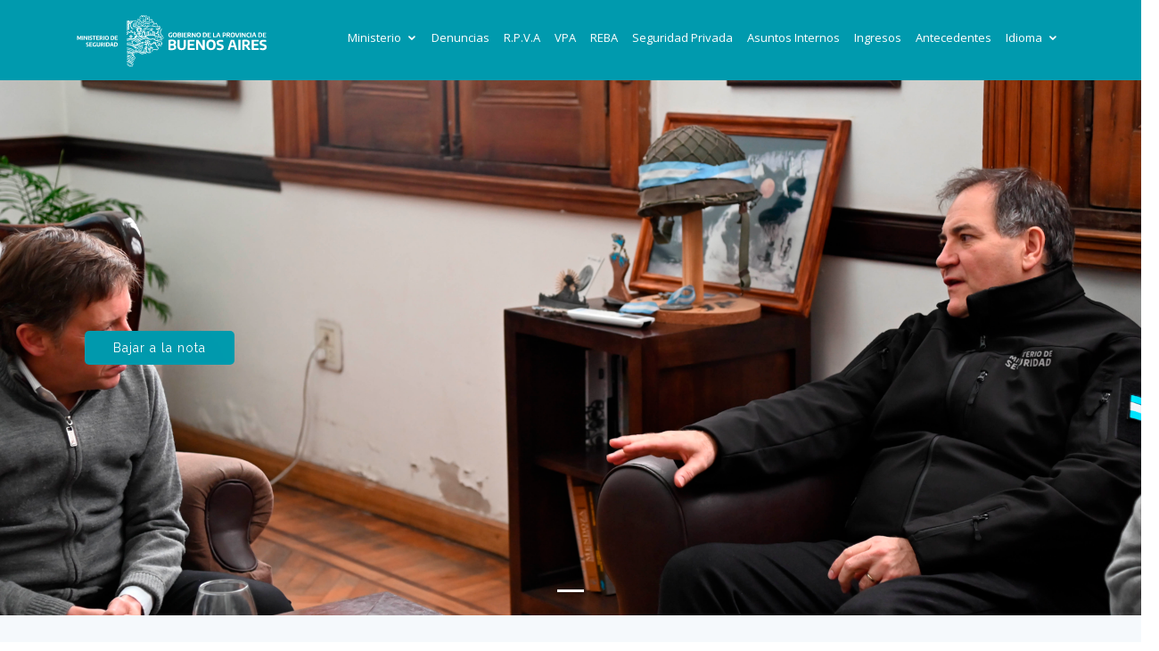

--- FILE ---
content_type: text/html
request_url: https://www.mseg.gba.gov.ar/prensa/principales/16-07-24_principal.html
body_size: 2979
content:
<!DOCTYPE html>
<html lang="en">

<head>
  <meta charset="utf-8">
  <meta content="width=device-width, initial-scale=1.0" name="viewport">

  <title>Ministerio de Seguridad - Provincia de Buenos Aires</title>
  <meta content="" name="descriptison">
  <meta content="" name="keywords">

  <!-- Favicons -->
  <link href="../assets/img/favicon.png" rel="icon">
  <link href="../assets/img/apple-touch-icon.png" rel="apple-touch-icon">

  <!-- Google Fonts -->
  <link href="https://fonts.googleapis.com/css?family=Open+Sans:300,300i,400,400i,600,600i,700,700i|Raleway:300,300i,400,400i,600,600i,700,700i,900" rel="stylesheet">

  <!-- Vendor CSS Files -->
  <link href="../assets/vendor/bootstrap/css/bootstrap.min.css" rel="stylesheet">
  <link href="../assets/vendor/icofont/icofont.min.css" rel="stylesheet">
  <link href="../assets/vendor/boxicons/css/boxicons.min.css" rel="stylesheet">
  <link href="../assets/vendor/animate.css/animate.min.css" rel="stylesheet">
  <link href="../assets/vendor/venobox/venobox.css" rel="stylesheet">
  <link href="../assets/vendor/aos/aos.css" rel="stylesheet">

  <!-- Template Main CSS File -->
  <link href="../assets/css/style_noticias.css" rel="stylesheet">

	 <script
  src="https://code.jquery.com/jquery-3.6.3.slim.min.js"
  integrity="sha256-ZwqZIVdD3iXNyGHbSYdsmWP//UBokj2FHAxKuSBKDSo="
  crossorigin="anonymous"></script>
  
</head>

<body>

 

  <!-- ======= Header ======= -->
  <header id="header">
    <div class="container">

      <div class="logo float-left">
       <a href="http://www.mseg.gba.gov.ar"><img src="../assets/img/logo_ministerio.svg" alt="" width="220" height="56" class="img-fluid"></a>
      </div>

       <nav class="nav-menu float-right d-none d-lg-block">
        <ul id="menuPpal">
</ul>
      </nav><!-- .nav-menu -->

    </div>
	  
	  <script>

function parseMenu(ul, menu) {
for (var i=0;i<menu.length;i++) {
var li;
if (menu[i].sub == null) 
{
$(ul).append('<li><a href="'+menu[i].link+'" target="'+menu[i].target+'">'+menu[i].name+' </a></li>');
}
else
{
var li = $('<li class="drop-down"><a href="">'+menu[i].name+'</a></li>');
var subul=$('<ul></ul>');
$(li).append(subul);
$(ul).append(li);
parseMenu($(subul), menu[i].sub);
}
}
}

var menu=$('#menuPpal');
 
 
fetch("https://www.mseg.gba.gov.ar/MenuMseg/menu.json", { mode: "no-cors" }) // desactivar CORS porque la ruta no contiene http(s)
      .then((res) => res.json())
      
.then((data) => parseMenu(menu, data.menu) );
 
    
  </script>
	  
  </header><!-- End Header -->

  <!-- ======= Carrousel ======= -->
  <section id="hero">
    <div class="hero-container">
      <div id="heroCarousel" class="carousel slide carousel-fade" data-ride="carousel">

        <ol class="carousel-indicators" id="hero-carousel-indicators"></ol>

        <div class="carousel-inner" role="listbox">

          <!-- Slide 1 -->
          <div class="carousel-item active" style="background-image: url(16-07-24p.png);">
            <div class="carousel-container">
              <div class="carousel-content container">
                <a href="#noticia" class="btn-get-started animated fadeInUp scrollto">Bajar a la nota</a>
              </div>
            </div>
          </div>
			
        </div>
      </div>
    </div>
  </section><!-- End Carrousel -->

  <main id="main">
	  
	  <section id="noticia" class="faq section-bg">
      <div class="container">

     <!--    <div class="subse-title">
          <h4>Subsecretaría Legal, Técnica y Administrativa </h4>
        </div>
--> 
        <div class="row  d-flex align-items-stretch">

      <div class="subse-title">
      <h3>
      </h3>
      <h5>
      </h5>
      <h1>Reunión Estratégica en San Miguel: Coordinación de Seguridad entre Provincia y Municipio</h1>
      </div>

          <div class="col-lg-12 faq-item" data-aos="fade-up" data-aos-delay="100">
           <p align="justify">En el municipio de San Miguel, el Ministro de Seguridad de la Provincia de Buenos Aires, Javier Alonso, se reunió con el Intendente Jaime Méndez para llevar a cabo una sesión de trabajo enfocada en la coordinación de esfuerzos y estrategias en materia de seguridad. Este encuentro tiene como objetivo principal fortalecer la cooperación interinstitucional y desarrollar políticas integradas que respondan de manera efectiva a las necesidades de seguridad de los ciudadanos de San Miguel.<br>


Durante la reunión, se discutieron diversos aspectos críticos de la seguridad local, incluyendo la implementación de nuevas tecnologías de vigilancia, la optimización de los recursos policiales y la mejora en la respuesta ante emergencias. Además, se exploraron oportunidades para la capacitación continua del personal de seguridad, garantizando así que estén mejor preparados para enfrentar los desafíos actuales.<br>


El Ministro Alonso y el Intendente Méndez subrayaron la importancia de la colaboración entre el gobierno provincial y municipal para crear un entorno más seguro y proteger a los habitantes de San Miguel. También se destacó la necesidad de involucrar a la comunidad en las iniciativas de seguridad, promoviendo una participación activa y responsable de los vecinos.
</p> </div>
        </div>
      </div>
    </section>
	  
	 <section id="galeria" class="portfolio section-bg">
      <div class="container" data-aos="fade-up" data-aos-delay="100">

        <div class="section-title-left">
         <h2>Galería de imágenes</h2>
        </div>

        <div class="row portfolio-container">


			
			
			
			 <div class="col-lg-4 col-md-6 portfolio-item filter-card">
            <div class="portfolio-wrap">
              <img src="16-07-24a.png" class="img-fluid" alt="">
              <div class="portfolio-info">
                <div class="portfolio-links">
                  <a href="16-07-24a.png" data-gall="portfolioGallery" class="venobox" title=""><i class="icofont-eye"></i></a>
                </div>
              </div>
            </div>
          </div>
			
			
	 <div class="col-lg-4 col-md-6 portfolio-item filter-card">
            <div class="portfolio-wrap">
              <img src="16-07-24b.png" class="img-fluid" alt="">
              <div class="portfolio-info">
                <div class="portfolio-links">
                  <a href="16-07-24b.png" data-gall="portfolioGallery" class="venobox" title=""><i class="icofont-eye"></i></a>
                </div>
              </div>
            </div>
          </div>
			
			 <div class="col-lg-4 col-md-6 portfolio-item filter-card">
            <div class="portfolio-wrap">
              <img src="16-07-24c.png" class="img-fluid" alt="">
              <div class="portfolio-info">
                <div class="portfolio-links">
                  <a href="16-07-24c.png" data-gall="portfolioGallery" class="venobox" title=""><i class="icofont-eye"></i></a>
                </div>
              </div>
            </div>
          </div>

			 <div class="col-lg-4 col-md-6 portfolio-item filter-card">
            <div class="portfolio-wrap">
              <img src="16-07-24d.png" class="img-fluid" alt="">
              <div class="portfolio-info">
                <div class="portfolio-links">
                  <a href="16-07-24d.png" data-gall="portfolioGallery" class="venobox" title=""><i class="icofont-eye"></i></a>
                </div>
              </div>
            </div>
          </div>
			
			
</div>
</div>
</section>
	
	  
	  
	
	  	
	  
	 
	  

  </main><!-- End #main -->
	
	

  <!-- ======= Footer ======= -->
  <footer id="footer">
    <div class="footer-top">
      <div class="container">
        <div class="row">

          <div class="col-lg-6 col-md-6 footer-info">
            <img src="../assets/img/logo_ministerio.svg" alt="" width="250"/><br><br>
            <p>
             Ministerio de Seguridad de la Provincia de Buenos Aires<br>
Dirección: Calle 2 entre Av. 51 y 53. La Plata, Buenos Aires-Argentina<br>
Teléfono: (+54) 221 429-3000
            </p>
           <!--   <div class="social-links mt-3">
              <a href="#" class="twitter"><i class="bx bxl-twitter"></i></a>
              <a href="#" class="facebook"><i class="bx bxl-facebook"></i></a>
              <a href="#" class="instagram"><i class="bx bxl-instagram"></i></a>
              <a href="#" class="google-plus"><i class="bx bxl-skype"></i></a>
              <a href="#" class="linkedin"><i class="bx bxl-linkedin"></i></a>
            </div> -->
          </div>
        </div>
      </div>
    </div>

    
  </footer><!-- End Footer -->

  <a href="#" class="back-to-top"><i class="icofont-simple-up"></i></a>

  <!-- Vendor JS Files -->
  <script src="../assets/vendor/jquery/jquery.min.js"></script>
  <script src="../assets/vendor/bootstrap/js/bootstrap.bundle.min.js"></script>
  <script src="../assets/vendor/jquery.easing/jquery.easing.min.js"></script>
  <script src="../assets/vendor/php-email-form/validate.js"></script>
  <script src="../assets/vendor/jquery-sticky/jquery.sticky.js"></script>
  <script src="../assets/vendor/venobox/venobox.min.js"></script>
  <script src="../assets/vendor/waypoints/jquery.waypoints.min.js"></script>
  <script src="../assets/vendor/counterup/counterup.min.js"></script>
  <script src="../assets/vendor/isotope-layout/isotope.pkgd.min.js"></script>
  <script src="../assets/vendor/aos/aos.js"></script>

  <!-- Template Main JS File -->
  <script src="../assets/js/main.js"></script>

</body>

</html>

--- FILE ---
content_type: text/css
request_url: https://www.mseg.gba.gov.ar/prensa/assets/css/style_noticias.css
body_size: 4753
content:
body {
  font-family: "Open Sans", sans-serif;
  color: #444;
}

a {
  color: #009aae;
}

a:hover {
  color: #9eccf4;
  text-decoration: none;
}

h1, h2, h3, h4, h5, h6, .font-primary {
  font-family: "Raleway", sans-serif;
}

/*--------------------------------------------------------------
# Back to top button
--------------------------------------------------------------*/
.back-to-top {
  position: fixed;
  display: none;
  width: 40px;
  height: 40px;
  border-radius: 3px;
  right: 15px;
  bottom: 15px;
  background: #009aae;
  color: #fff;
  transition: display 0.5s ease-in-out;
  z-index: 99999;
}

.back-to-top i {
  font-size: 24px;
  position: absolute;
  top: 8px;
  left: 8px;
}

.back-to-top:hover {
  color: #fff;
  background: #629fd3;
  transition: background 0.2s ease-in-out;
}

/*--------------------------------------------------------------
# Top Bar
--------------------------------------------------------------*/
#topbar {
  background: #fff;
  padding: 10px 0;
  border-bottom: 1px solid #eee;
  font-size: 14px;
}

#topbar .contact-info a {
  line-height: 1;
  color: #444;
  transition: 0.3s;
}

#topbar .contact-info a:hover {
  color: #428bca;
}

#topbar .contact-info i {
  color: #428bca;
  padding: 4px;
}

#topbar .contact-info .icofont-phone {
  padding-left: 20px;
  margin-left: 10px;
}

#topbar .social-links a {
  color: #5c768d;
  padding: 4px 12px;
  display: inline-block;
  line-height: 1px;
  transition: 0.3s;
}

#topbar .social-links a:hover {
  color: #428bca;
}

.video-responsive2 {
position: relative;
padding-bottom: 56.25%; /* 16/9 ratio */
padding-top: 30px; /* IE6 workaround*/
height: 0;
overflow: hidden;
}

.video-responsive2 iframe,
.video-responsive2 object,
.video-responsive2 embed {
position: absolute;
top: 0;
left: 0;
width: 100%;
height: 100%;
}

/*--------------------------------------------------------------
# Header
--------------------------------------------------------------*/
#header {
    height: 90px;
    transition: all 0.5s;
    transition: all 0.5s;
    padding: 16px 0;
    background: #009aae;
    z-index: 997;
}

#header.header-scrolled {
  box-shadow: 0px 0px 20px 0px rgba(0, 0, 0, 0.1);
}

#header .logo h1 {
  font-size: 28px;
  margin: 0;
  padding: 10px 0;
  line-height: 1;
  font-weight: 400;
  letter-spacing: 3px;
  text-transform: uppercase;
}

#header .logo h1 a, #header .logo h1 a:hover {
  color: #1c5c93;
  text-decoration: none;
}

#header .logo img {
    padding: 0;
    margin: 0;
    max-height: 70px;
}

/*--------------------------------------------------------------
# Navigation Menu
--------------------------------------------------------------*/
/* Desktop Navigation */
.nav-menu, .nav-menu * {
  margin: 0;
  padding: 0;
  list-style: none;
}

.nav-menu > ul > li {
  position: relative;
  white-space: nowrap;
  float: left;
}

.nav-menu a {
    display: block;
    position: relative;
    color: #fff;
    padding: 17px 8px;
    transition: 0.3s;
    font-size: 13px;
    font-family: "Open Sans", sans-serif;
}

.nav-menu a:hover, .nav-menu .active > a, .nav-menu li:hover > a {
  color: #414042;
  text-decoration: none;
}

.nav-menu .drop-down ul {
  display: block;
  position: absolute;
  left: 0;
  top: 100%;
  z-index: 99;
  opacity: 0;
  visibility: hidden;
  padding: 10px 0;
  background: #fff;
  box-shadow: 0px 0px 30px rgba(127, 137, 161, 0.25);
  transition: ease all 0.3s;
}

.nav-menu .drop-down:hover > ul {
  opacity: 1;
  top: 100%;
  visibility: visible;
}

.nav-menu .drop-down li {
  min-width: 180px;
  position: relative;
}

.nav-menu .drop-down ul a {
  padding: 10px 20px;
  font-size: 14px;
  font-weight: 500;
  text-transform: none;
  color: #103453;
}

.nav-menu .drop-down ul a:hover, .nav-menu .drop-down ul .active > a, .nav-menu .drop-down ul li:hover > a {
  color: #428bca;
}

.nav-menu .drop-down > a:after {
  content: "\ea99";
  font-family: IcoFont;
  padding-left: 5px;
}

.nav-menu .drop-down .drop-down ul {
  top: 0;
  left: 100%;
}

.nav-menu .drop-down .drop-down:hover > ul {
  opacity: 1;
  top: 0;
}

.nav-menu .drop-down .drop-down > a {
  padding-right: 35px;
}

.nav-menu .drop-down .drop-down > a:after {
  content: "\eaa0";
  font-family: IcoFont;
  position: absolute;
  right: 15px;
}

@media (max-width: 1366px) {
  .nav-menu .drop-down .drop-down ul {
    left: -90%;
  }
  .nav-menu .drop-down .drop-down:hover > ul {
    left: -100%;
  }
  .nav-menu .drop-down .drop-down > a:after {
    content: "\ea9d";
  }
}

/* Mobile Navigation */
.mobile-nav {
  position: fixed;
  top: 0;
  bottom: 0;
  z-index: 9999;
  overflow-y: auto;
  left: -260px;
  width: 260px;
  padding-top: 18px;
  background: #1f3548;
  transition: 0.4s;
}

.mobile-nav * {
  margin: 0;
  padding: 0;
  list-style: none;
}

.mobile-nav a {
  display: block;
  position: relative;
  color: #e3f0fc;
  padding: 10px 20px;
  font-weight: 500;
}

.mobile-nav a:hover, .mobile-nav .active > a, .mobile-nav li:hover > a {
  color: #9eccf4;
  text-decoration: none;
}

.mobile-nav .drop-down > a:after {
  content: "\ea99";
  font-family: IcoFont;
  padding-left: 10px;
  position: absolute;
  right: 15px;
}

.mobile-nav .active.drop-down > a:after {
  content: "\eaa0";
}

.mobile-nav .drop-down > a {
  padding-right: 35px;
}

.mobile-nav .drop-down ul {
  display: none;
  overflow: hidden;
}

.mobile-nav .drop-down li {
  padding-left: 20px;
}

.mobile-nav-toggle {
  position: fixed;
  right: 15px;
  top: 20px;
  z-index: 9998;
  border: 0;
  background: none;
  font-size: 24px;
  transition: all 0.4s;
  outline: none !important;
  line-height: 1;
  cursor: pointer;
  text-align: right;
}

.mobile-nav-toggle i {
  color: #5c768d;
}

.mobile-nav-overly {
  width: 100%;
  height: 100%;
  z-index: 9997;
  top: 0;
  left: 0;
  position: fixed;
  background: rgba(31, 53, 72, 0.7);
  overflow: hidden;
  display: none;
}

.mobile-nav-active {
  overflow: hidden;
}

.mobile-nav-active .mobile-nav {
  left: 0;
}

.mobile-nav-active .mobile-nav-toggle i {
  color: #fff;
}

/*--------------------------------------------------------------
# Hero Section
--------------------------------------------------------------*/
#hero {
  width: 100%;
  height: 600px;
  padding: 0;
  overflow: hidden;
}

#hero .carousel-item {
  width: 100%;
  height: 600px;
  background-size: cover;
  background-position: top right;
  background-repeat: no-repeat;
  overflow: hidden;
}

#hero .carousel-item::before {
  content: '';
 /* background-color: rgba(13, 30, 45, 0.6); */
  position: absolute;
  height: 100%;
  width: 100%;
  top: 0;
  right: 0;
  left: 0;
  bottom: 0;
  overflow: hidden;
}

#hero .carousel-container {
  display: flex;
  justify-content: center;
  align-items: center;
  position: absolute;
  bottom: 0;
  top: 0;
  left: 0;
  right: 0;
  overflow: hidden;
}

#hero .carousel-content {
  text-align: left;
}

@media (max-width: 992px) {
  #hero, #hero .carousel-item {
    height: 250px;
  }
  #hero .carousel-content.container {
    padding: 0 50px;
  }
}

#hero h2 {
  color: #fff;
  margin-bottom: 30px;
  font-size: 48px;
  font-weight: 900;
 text-shadow: 2px 2px 8px #000000;;

}

#hero p {
  width: 80%;
  -webkit-animation-delay: 0.4s;
  animation-delay: 0.4s;
  color: #fff;
	text-shadow: 2px 2px 8px #000000;;
}

#hero .carousel-inner .carousel-item {
  transition-property: opacity;
  background-position: center top;
}

#hero .carousel-inner .carousel-item,
#hero .carousel-inner .active.carousel-item-left,
#hero .carousel-inner .active.carousel-item-right {
  opacity: 0;
}

#hero .carousel-inner .active,
#hero .carousel-inner .carousel-item-next.carousel-item-left,
#hero .carousel-inner .carousel-item-prev.carousel-item-right {
  opacity: 1;
  transition: 0.5s;
}

#hero .carousel-inner .carousel-item-next,
#hero .carousel-inner .carousel-item-prev,
#hero .carousel-inner .active.carousel-item-left,
#hero .carousel-inner .active.carousel-item-right {
  left: 0;
  transform: translate3d(0, 0, 0);
}

#hero .carousel-control-prev, #hero .carousel-control-next {
  width: 10%;
}

#hero .carousel-control-next-icon, #hero .carousel-control-prev-icon {
  background: none;
  font-size: 48px;
  line-height: 1;
  width: auto;
  height: auto;
}

#hero .carousel-indicators li {
  cursor: pointer;
}

#hero .btn-get-started {
  font-family: "Raleway", sans-serif;
  font-weight: 500;
  font-size: 14px;
  letter-spacing: 1px;
  display: inline-block;
  padding: 12px 32px;
  border-radius: 5px;
  transition: 0.5s;
  line-height: 1;
  margin: 10px;
  color: #fff;
  -webkit-animation-delay: 0.8s;
  animation-delay: 0.8s;
  border: 0;
  background: #009aae;
}

#hero .btn-get-started:hover {
  background: #1c5c93;
}

@media (max-width: 768px) {
  #hero h2 {
    font-size: 20px;
  }
}

@media (min-width: 1024px) {
  #hero p {
    width: 60%;
  }
  #hero .carousel-control-prev, #hero .carousel-control-next {
    width: 5%;
  }
}

/*--------------------------------------------------------------
# Sections General
--------------------------------------------------------------*/
section {
  padding: 30px 0;
}

.section-bg {
  background-color: #f5f9fc;
}

.section-title {
    text-align: center;
    padding-bottom: 20px;
}

.section-title-left {
    text-align: left;
    padding-bottom: 20px;
}

.subse-title {
    text-align: left;
    padding-bottom: 20px;
}

.section-title h2 {
  font-size: 32px;
  font-weight: 600;
  margin-bottom: 20px;
  padding-bottom: 0;
  color: #009aae;
}

.section-title p {
  margin-bottom: 0;
}

/*--------------------------------------------------------------
# About Us
--------------------------------------------------------------*/
.about {
  padding-bottom: 30px;
}

.about .container {
  box-shadow: 0 5px 25px 0 rgba(214, 215, 216, 0.6);
}

.about .video-box img {
  padding: 15px 0;
}

.about .section-title p {
  text-align: left;
  font-style: italic;
  color: #666;
}

.about .about-content {
  padding: 40px;
}

.about .icon-box + .icon-box {
  margin-top: 40px;
}

.about .icon-box .icon {
  float: left;
  display: flex;
  align-items: center;
  justify-content: center;
  width: 72px;
  height: 72px;
  background: #f1f7fb;
  border-radius: 6px;
  transition: 0.5s;
}

.about .icon-box .icon i {
  color: #009aae;
  font-size: 32px;
}

.about .icon-box:hover .icon {
  background: #428bca;
}

.about .icon-box:hover .icon i {
  color: #fff;
}

.about .icon-box .title {
  margin-left: 95px;
  font-weight: 700;
  margin-bottom: 10px;
  font-size: 18px;
  text-transform: uppercase;
}

.about .icon-box .title a {
  color: #343a40;
  transition: 0.3s;
}

.about .icon-box .title a:hover {
  color: #428bca;
}

.about .icon-box .description {
  margin-left: 95px;
  line-height: 24px;
  font-size: 14px;
}

.about .video-box {
  position: relative;
}

.about .play-btn {
  width: 94px;
  height: 94px;
  background: radial-gradient(#428bca 50%, rgba(66, 139, 202, 0.4) 52%);
  border-radius: 50%;
  display: block;
  position: absolute;
  left: calc(50% - 47px);
  top: calc(50% - 47px);
  overflow: hidden;
}

.about .play-btn::after {
  content: '';
  position: absolute;
  left: 50%;
  top: 50%;
  transform: translateX(-40%) translateY(-50%);
  width: 0;
  height: 0;
  border-top: 10px solid transparent;
  border-bottom: 10px solid transparent;
  border-left: 15px solid #fff;
  z-index: 100;
  transition: all 400ms cubic-bezier(0.55, 0.055, 0.675, 0.19);
}

.about .play-btn::before {
  content: '';
  position: absolute;
  width: 120px;
  height: 120px;
  -webkit-animation-delay: 0s;
  animation-delay: 0s;
  -webkit-animation: pulsate-btn 2s;
  animation: pulsate-btn 2s;
  -webkit-animation-direction: forwards;
  animation-direction: forwards;
  -webkit-animation-iteration-count: infinite;
  animation-iteration-count: infinite;
  -webkit-animation-timing-function: steps;
  animation-timing-function: steps;
  opacity: 1;
  border-radius: 50%;
  border: 5px solid rgba(66, 139, 202, 0.7);
  top: -15%;
  left: -15%;
  background: rgba(198, 16, 0, 0);
}

.about .play-btn:hover::after {
  border-left: 15px solid #428bca;
  transform: scale(20);
}

.about .play-btn:hover::before {
  content: '';
  position: absolute;
  left: 50%;
  top: 50%;
  transform: translateX(-40%) translateY(-50%);
  width: 0;
  height: 0;
  border: none;
  border-top: 10px solid transparent;
  border-bottom: 10px solid transparent;
  border-left: 15px solid #fff;
  z-index: 200;
  -webkit-animation: none;
  animation: none;
  border-radius: 0;
}

@-webkit-keyframes pulsate-btn {
  0% {
    transform: scale(0.6, 0.6);
    opacity: 1;
  }
  100% {
    transform: scale(1, 1);
    opacity: 0;
  }
}

@keyframes pulsate-btn {
  0% {
    transform: scale(0.6, 0.6);
    opacity: 1;
  }
  100% {
    transform: scale(1, 1);
    opacity: 0;
  }
}

/*--------------------------------------------------------------
# About Lists
--------------------------------------------------------------*/
.about-lists {
  padding: 40px;
}

.about-lists .row {
  overflow: hidden;
}

.about-lists .content-item {
    padding-top: 20px;
    padding-right: 20px;
    padding-left: 20px;
    padding-bottom: 20px;
    border-left: 1px solid #d9e8f4;
    border-bottom: 1px solid #d9e8f4;
    margin: -1px;
}

.about-lists .content-item span {
  display: block;
  font-size: 24px;
  font-weight: 400;
  color: #9eccf4;
}

.about-lists .content-item h4 {
  font-size: 28px;
  font-weight: 400;
  padding: 0;
  margin: 20px 0;
}

.about-lists .content-item p {
  color: #aaaaaa;
  font-size: 15px;
  margin: 0;
  padding: 0;
}

@media (max-width: 768px) {
  .about-lists .content-item {
    padding: 40px 0;
  }
}

/*--------------------------------------------------------------
# Counts
--------------------------------------------------------------*/
.counts {
  padding-bottom: 30px;
}

.counts .count-box {
  box-shadow: 0px 0 16px rgba(0, 0, 0, 0.1);
  padding: 30px;
  background: #fff;
  margin-bottom: 30px;
}

.counts .count-box i {
  display: block;
  font-size: 64px;
  margin-bottom: 15px;
}

.counts .count-box span {
  font-size: 42px;
  display: block;
  font-weight: 700;
  color: #1c5c93;
}

.counts .count-box p {
  padding: 0;
  margin: 0;
  font-family: "Raleway", sans-serif;
  font-size: 14px;
}

/*--------------------------------------------------------------
# Services
--------------------------------------------------------------*/
.services {
  padding-bottom: 30px;
}

.services .icon-box {
  margin-bottom: 20px;
  text-align: center;
}

.services .icon {
  display: flex;
  justify-content: center;
}

.services .icon i {
  width: 80px;
  height: 80px;
  margin-bottom: 20px;
  background: #fff;
  border-radius: 50%;
  transition: 0.5s;
  color: #009aae;
  font-size: 40px;
  overflow: hidden;
  padding-top: 20px;
  box-shadow: 0px 0 25px rgba(0, 0, 0, 0.15);
}

.services .icon-box:hover .icon i {
  box-shadow: 0px 0 30px rgba(66, 139, 202, 0.5);
}

.services .title {
  font-weight: 600;
  margin-bottom: 15px;
  font-size: 18px;
  position: relative;
  padding-bottom: 15px;
}

.services .title a {
  color: #444;
  transition: 0.3s;
}

.services .title a:hover {
  color: #428bca;
}

.services .title::after {
  content: '';
  position: absolute;
  display: block;
  width: 50px;
  height: 2px;
  background: #009aae;
  bottom: 0;
  left: calc(50% - 25px);
}

.services .description {
  line-height: 24px;
  font-size: 14px;
}

/*--------------------------------------------------------------
# Our Portfolio
--------------------------------------------------------------*/
.portfolio .portfolio-item {
  margin-bottom: 30px;
}

.portfolio #portfolio-flters {
  padding: 0;
  margin: 0 0 35px 0;
  list-style: none;
  text-align: center;
}

.portfolio #portfolio-flters li {
  cursor: pointer;
  margin: 0 15px 15px 0;
  display: inline-block;
  padding: 10px 20px;
  font-size: 12px;
  line-height: 20px;
  color: #444;
  border-radius: 4px;
  text-transform: uppercase;
  background: #fff;
  margin-bottom: 5px;
  transition: all 0.3s ease-in-out;
}

.portfolio #portfolio-flters li:hover, .portfolio #portfolio-flters li.filter-active {
  background: #428bca;
  color: #fff;
}

.portfolio #portfolio-flters li:last-child {
  margin-right: 0;
}

.portfolio .portfolio-wrap {
  box-shadow: 0px 2px 12px rgba(0, 0, 0, 0.08);
  transition: 0.3s;
  position: relative;
  overflow: hidden;
}

.portfolio .portfolio-wrap img {
  transition: 0.3s;
}

.portfolio .portfolio-wrap .portfolio-info {
  display: flex;
  justify-content: center;
  align-items: center;
  flex-direction: column;
  opacity: 0;
  position: absolute;
  bottom: 0;
  top: 0;
  left: 0;
  right: 0;
  transition: 0.3s;
  text-align: center;
  background: rgba(31, 53, 72, 0.6);
  padding-bottom: 30px;
}

.portfolio .portfolio-wrap .portfolio-info h4 {
  font-size: 20px;
  color: #fff;
  font-weight: 600;
}

.portfolio .portfolio-wrap .portfolio-info p {
  color: #fff;
  font-size: 14px;
  text-transform: uppercase;
}

.portfolio .portfolio-wrap .portfolio-info a {
  color: #428bca;
  margin: 0 4px;
  font-size: 18px;
  line-height: 1;
  background-color: #fff;
  padding-top: 7px;
  border-radius: 50px;
  text-align: center;
  width: 36px;
  height: 35px;
  display: inline-block;
  transition: 0.3s;
}

.portfolio .portfolio-wrap .portfolio-info a:hover {
  background: #428bca;
  color: #fff;
}

.portfolio .portfolio-wrap:hover {
  box-shadow: 0px 4px 14px rgba(0, 0, 0, 0.16);
}

.portfolio .portfolio-wrap:hover .portfolio-info {
  opacity: 1;
  padding-bottom: 0;
}

.portfolio .portfolio-wrap:hover img {
  transform: scale(1.1);
}

/*--------------------------------------------------------------
# Our Team
--------------------------------------------------------------*/
.team {
  background: #fff;
  padding: 60px 0 30px 0;
}

.team .member {
  text-align: center;
  margin-bottom: 80px;
  position: relative;
}

.team .member .pic {
  border-radius: 4px;
  overflow: hidden;
}

.team .member img {
  transition: all ease-in-out 0.4s;
}

.team .member:hover img {
  transform: scale(1.1);
}

.team .member .member-info {
     position: absolute;
    bottom: -48px;
    left: 20px;
    right: 20px;
    background: linear-gradient(360deg, #6c757d 0%, #adb5bd 35%, #adb5bd 100%);
    padding: 15px 0;
    border-radius: 4px;
}

.team .member h4 {
  font-weight: 700;
  margin-bottom: 10px;
  font-size: 16px;
  color: #fff;
  position: relative;
  padding-bottom: 10px;
}

.team .member h4::after {
  content: '';
  position: absolute;
  display: block;
  width: 50px;
  height: 1px;
  background: #fff;
  bottom: 0;
  left: calc(50% - 25px);
}

.team .member span {
  font-style: italic;
  display: block;
  font-size: 13px;
  color: #fff;
}

.team .member .social {
  margin-top: 15px;
}

.team .member .social a {
  transition: color 0.3s;
  color: #fff;
}

.team .member .social a:hover {
  color: #9eccf4;
}

.team .member .social i {
  font-size: 16px;
  margin: 0 2px;
}

@media (max-width: 992px) {
  .team .member {
    margin-bottom: 100px;
  }
}

/*--------------------------------------------------------------
# Frequently Asked Questions
--------------------------------------------------------------*/
.faq {
    padding-bottom: 0px;
}

.faq .faq-item {
    margin-bottom: 10px;
}

.faq .faq-item h4 {
  font-size: 20px;
  line-height: 28px;
  font-weight: 600;
  margin-bottom: 15px;
  color: #1f3548;
}

/*--------------------------------------------------------------
# Contact Us
--------------------------------------------------------------*/
.contact .info-box {
  color: #444;
  text-align: center;
  box-shadow: 0 0 30px rgba(214, 215, 216, 0.6);
  padding: 20px 0 30px 0;
  margin-bottom: 30px;
  width: 100%;
}

.contact .info-box i {
  font-size: 32px;
  color: #428bca;
  border-radius: 50%;
  padding: 8px;
  border: 2px dotted #9eccf4;
}

.contact .info-box h3 {
  font-size: 20px;
  color: #666;
  font-weight: 700;
  margin: 10px 0;
}

.contact .info-box p {
  padding: 0;
  line-height: 24px;
  font-size: 14px;
  margin-bottom: 0;
}

.contact .php-email-form {
  box-shadow: 0 0 30px rgba(214, 215, 216, 0.6);
  padding: 30px;
}

.contact .php-email-form .validate {
  display: none;
  color: red;
  margin: 0 0 15px 0;
  font-weight: 400;
  font-size: 13px;
}

.contact .php-email-form .error-message {
  display: none;
  color: #fff;
  background: #ed3c0d;
  text-align: center;
  padding: 15px;
  font-weight: 600;
}

.contact .php-email-form .sent-message {
  display: none;
  color: #fff;
  background: #18d26e;
  text-align: center;
  padding: 15px;
  font-weight: 600;
}

.contact .php-email-form .loading {
  display: none;
  background: #fff;
  text-align: center;
  padding: 15px;
}

.contact .php-email-form .loading:before {
  content: "";
  display: inline-block;
  border-radius: 50%;
  width: 24px;
  height: 24px;
  margin: 0 10px -6px 0;
  border: 3px solid #18d26e;
  border-top-color: #eee;
  -webkit-animation: animate-loading 1s linear infinite;
  animation: animate-loading 1s linear infinite;
}

.contact .php-email-form input, .contact .php-email-form textarea {
  border-radius: 0;
  box-shadow: none;
  font-size: 14px;
}

.contact .php-email-form input::focus, .contact .php-email-form textarea::focus {
  background-color: #428bca;
}

.contact .php-email-form input {
  padding: 20px 15px;
}

.contact .php-email-form textarea {
  padding: 12px 15px;
}

.contact .php-email-form button[type="submit"] {
  background: #428bca;
  border: 0;
  padding: 10px 24px;
  color: #fff;
  transition: 0.4s;
}

.contact .php-email-form button[type="submit"]:hover {
  background: #6aa3d5;
}

@-webkit-keyframes animate-loading {
  0% {
    transform: rotate(0deg);
  }
  100% {
    transform: rotate(360deg);
  }
}

@keyframes animate-loading {
  0% {
    transform: rotate(0deg);
  }
  100% {
    transform: rotate(360deg);
  }
}

#footer {
    background: #01aebc;
    padding: 0 0 30px 0;
    color: #fff;
    font-size: 14px;
}

#footer .footer-top {
    background: #01aebc;
    border-top: 1px solid #768fa6;
    border-bottom: 1px solid #67839c;
    padding: 60px 0 30px 0;
}

#footer .footer-top .footer-info {
  margin-bottom: 30px;
}

#footer .footer-top .footer-info h3 {
  font-size: 24px;
  margin: 0 0 20px 0;
  padding: 2px 0 2px 0;
  line-height: 1;
  font-weight: 700;
}

#footer .footer-top .footer-info p {
  font-size: 14px;
  line-height: 24px;
  margin-bottom: 0;
  font-family: "Raleway", sans-serif;
  color: #fff;
}

#footer .footer-top .social-links a {
  font-size: 18px;
  display: inline-block;
  background: #768fa6;
  color: #fff;
  line-height: 1;
  padding: 8px 0;
  margin-right: 4px;
  border-radius: 50%;
  text-align: center;
  width: 36px;
  height: 36px;
  transition: 0.3s;
}

#footer .footer-top .social-links a:hover {
  background: #428bca;
  color: #fff;
  text-decoration: none;
}

#footer .footer-top h4 {
  font-size: 16px;
  font-weight: 600;
  color: #fff;
  position: relative;
  padding-bottom: 12px;
}

#footer .footer-top .footer-links {
  margin-bottom: 30px;
}

#footer .footer-top .footer-links ul {
  list-style: none;
  padding: 0;
  margin: 0;
}

#footer .footer-top .footer-links ul i {
  padding-right: 2px;
  color: #9eccf4;
  font-size: 18px;
  line-height: 1;
}

#footer .footer-top .footer-links ul li {
  padding: 10px 0;
  display: flex;
  align-items: center;
}

#footer .footer-top .footer-links ul li:first-child {
  padding-top: 0;
}

#footer .footer-top .footer-links ul a {
  color: #fff;
  transition: 0.3s;
  display: inline-block;
  line-height: 1;
}

#footer .footer-top .footer-links ul a:hover {
  color: #9eccf4;
}

#footer .footer-top .footer-newsletter form {
  margin-top: 30px;
  background: #fff;
  padding: 6px 10px;
  position: relative;
  border-radius: 4;
}

#footer .footer-top .footer-newsletter form input[type="email"] {
  border: 0;
  padding: 4px;
  width: calc(100% - 110px);
}

#footer .footer-top .footer-newsletter form input[type="submit"] {
  position: absolute;
  top: 0;
  right: 0;
  bottom: 0;
  border: 0;
  background: none;
  font-size: 16px;
  padding: 0 20px;
  background: #428bca;
  color: #fff;
  transition: 0.3s;
  border-radius: 4;
}

#footer .footer-top .footer-newsletter form input[type="submit"]:hover {
  background: #5295ce;
}

#footer .copyright {
  text-align: center;
  padding-top: 30px;
}

#footer .credits {
  padding-top: 10px;
  text-align: center;
  font-size: 13px;
  color: #fff;
}

#footer .credits a {
  color: #9eccf4;
}

.video-responsive2 {
position: relative;
padding-bottom: 10px; /* 16/9 ratio */
padding-top: 10px; /* IE6 workaround*/
height: auto;
overflow: hidden;
text-align: center;
}

.video-responsive2 iframe,
.video-responsive2 object,
.video-responsive2 embed {
position: absolute;
top: 0;
left: 0;
width: 100%;
height: 100%;
}